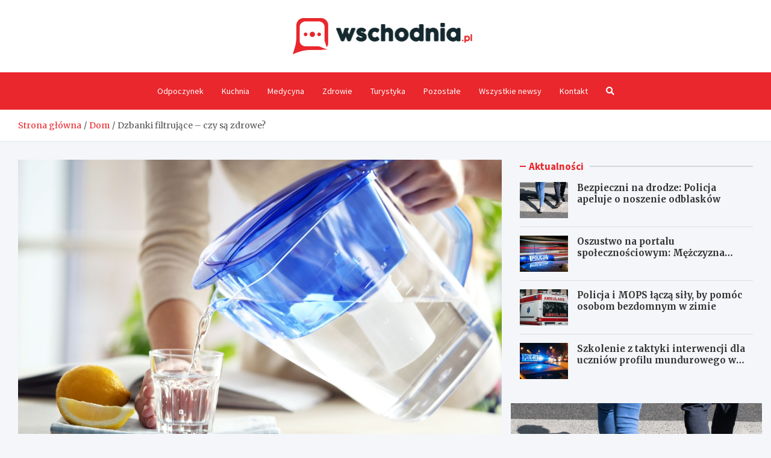

--- FILE ---
content_type: text/html; charset=UTF-8
request_url: https://wschodnia.pl/dzbanki-filtrujace-czy-sa-zdrowe/
body_size: 14752
content:
<!doctype html>
<html lang="pl-PL">
<head>
	<meta charset="UTF-8">
	<meta name="viewport" content="width=device-width, initial-scale=1, shrink-to-fit=no">
	<link rel="profile" href="https://gmpg.org/xfn/11">

	<meta name='robots' content='index, follow, max-image-preview:large, max-snippet:-1, max-video-preview:-1' />

	<!-- This site is optimized with the Yoast SEO plugin v26.8 - https://yoast.com/product/yoast-seo-wordpress/ -->
	<title>Dzbanki filtrujące – czy są zdrowe? - Wschodnia.pl</title>
	<link rel="canonical" href="https://wschodnia.pl/dzbanki-filtrujace-czy-sa-zdrowe/" />
	<meta property="og:locale" content="pl_PL" />
	<meta property="og:type" content="article" />
	<meta property="og:title" content="Dzbanki filtrujące – czy są zdrowe? - Wschodnia.pl" />
	<meta property="og:description" content="Dzbanki filtrujące to bardzo ekologiczne rozwiązanie, które z roku na rok staje się coraz popularniejsze. Picie wody to najzdrowszy oraz najważniejszy sposób na zapewnienie&hellip;" />
	<meta property="og:url" content="https://wschodnia.pl/dzbanki-filtrujace-czy-sa-zdrowe/" />
	<meta property="og:site_name" content="Wschodnia.pl" />
	<meta property="article:published_time" content="2022-03-08T14:52:04+00:00" />
	<meta property="article:modified_time" content="2025-11-30T15:37:20+00:00" />
	<meta property="og:image" content="https://wschodnia.pl/wp-content/uploads/2022/03/adobestock_109078940.jpg" />
	<meta property="og:image:width" content="1200" />
	<meta property="og:image:height" content="800" />
	<meta property="og:image:type" content="image/jpeg" />
	<meta name="author" content="Anna Laskowska" />
	<meta name="twitter:card" content="summary_large_image" />
	<meta name="twitter:label1" content="Napisane przez" />
	<meta name="twitter:data1" content="Anna Laskowska" />
	<meta name="twitter:label2" content="Szacowany czas czytania" />
	<meta name="twitter:data2" content="3 minuty" />
	<script type="application/ld+json" class="yoast-schema-graph">{"@context":"https://schema.org","@graph":[{"@type":"Article","@id":"https://wschodnia.pl/dzbanki-filtrujace-czy-sa-zdrowe/#article","isPartOf":{"@id":"https://wschodnia.pl/dzbanki-filtrujace-czy-sa-zdrowe/"},"author":{"name":"Anna Laskowska","@id":"https://wschodnia.pl/#/schema/person/ed1205692616db72d09a448d25275c9e"},"headline":"Dzbanki filtrujące – czy są zdrowe?","datePublished":"2022-03-08T14:52:04+00:00","dateModified":"2025-11-30T15:37:20+00:00","mainEntityOfPage":{"@id":"https://wschodnia.pl/dzbanki-filtrujace-czy-sa-zdrowe/"},"wordCount":521,"publisher":{"@id":"https://wschodnia.pl/#organization"},"image":{"@id":"https://wschodnia.pl/dzbanki-filtrujace-czy-sa-zdrowe/#primaryimage"},"thumbnailUrl":"https://wschodnia.pl/wp-content/uploads/2022/03/adobestock_109078940.jpg","articleSection":["Dom"],"inLanguage":"pl-PL"},{"@type":"WebPage","@id":"https://wschodnia.pl/dzbanki-filtrujace-czy-sa-zdrowe/","url":"https://wschodnia.pl/dzbanki-filtrujace-czy-sa-zdrowe/","name":"Dzbanki filtrujące – czy są zdrowe? - Wschodnia.pl","isPartOf":{"@id":"https://wschodnia.pl/#website"},"primaryImageOfPage":{"@id":"https://wschodnia.pl/dzbanki-filtrujace-czy-sa-zdrowe/#primaryimage"},"image":{"@id":"https://wschodnia.pl/dzbanki-filtrujace-czy-sa-zdrowe/#primaryimage"},"thumbnailUrl":"https://wschodnia.pl/wp-content/uploads/2022/03/adobestock_109078940.jpg","datePublished":"2022-03-08T14:52:04+00:00","dateModified":"2025-11-30T15:37:20+00:00","breadcrumb":{"@id":"https://wschodnia.pl/dzbanki-filtrujace-czy-sa-zdrowe/#breadcrumb"},"inLanguage":"pl-PL","potentialAction":[{"@type":"ReadAction","target":["https://wschodnia.pl/dzbanki-filtrujace-czy-sa-zdrowe/"]}]},{"@type":"ImageObject","inLanguage":"pl-PL","@id":"https://wschodnia.pl/dzbanki-filtrujace-czy-sa-zdrowe/#primaryimage","url":"https://wschodnia.pl/wp-content/uploads/2022/03/adobestock_109078940.jpg","contentUrl":"https://wschodnia.pl/wp-content/uploads/2022/03/adobestock_109078940.jpg","width":1200,"height":800},{"@type":"BreadcrumbList","@id":"https://wschodnia.pl/dzbanki-filtrujace-czy-sa-zdrowe/#breadcrumb","itemListElement":[{"@type":"ListItem","position":1,"name":"Home","item":"https://wschodnia.pl/"},{"@type":"ListItem","position":2,"name":"Dzbanki filtrujące – czy są zdrowe?"}]},{"@type":"WebSite","@id":"https://wschodnia.pl/#website","url":"https://wschodnia.pl/","name":"Wschodnia.pl","description":"","publisher":{"@id":"https://wschodnia.pl/#organization"},"potentialAction":[{"@type":"SearchAction","target":{"@type":"EntryPoint","urlTemplate":"https://wschodnia.pl/?s={search_term_string}"},"query-input":{"@type":"PropertyValueSpecification","valueRequired":true,"valueName":"search_term_string"}}],"inLanguage":"pl-PL"},{"@type":"Organization","@id":"https://wschodnia.pl/#organization","name":"Wschodnia.pl","url":"https://wschodnia.pl/","logo":{"@type":"ImageObject","inLanguage":"pl-PL","@id":"https://wschodnia.pl/#/schema/logo/image/","url":"https://wschodnia.pl/wp-content/uploads/2022/02/logo_08.png","contentUrl":"https://wschodnia.pl/wp-content/uploads/2022/02/logo_08.png","width":597,"height":120,"caption":"Wschodnia.pl"},"image":{"@id":"https://wschodnia.pl/#/schema/logo/image/"}},{"@type":"Person","@id":"https://wschodnia.pl/#/schema/person/ed1205692616db72d09a448d25275c9e","name":"Anna Laskowska","image":{"@type":"ImageObject","inLanguage":"pl-PL","@id":"https://wschodnia.pl/#/schema/person/image/","url":"https://secure.gravatar.com/avatar/c7b5b193ae9e48d3a06ccdeac9bddf2d9715f2605a4b041f209fe726c18fe240?s=96&d=mm&r=g","contentUrl":"https://secure.gravatar.com/avatar/c7b5b193ae9e48d3a06ccdeac9bddf2d9715f2605a4b041f209fe726c18fe240?s=96&d=mm&r=g","caption":"Anna Laskowska"},"url":"https://wschodnia.pl/author/admin/"}]}</script>
	<!-- / Yoast SEO plugin. -->


<link rel='dns-prefetch' href='//fonts.googleapis.com' />
<link rel="alternate" type="application/rss+xml" title="Wschodnia.pl &raquo; Kanał z wpisami" href="https://wschodnia.pl/feed/" />
<link rel="alternate" type="application/rss+xml" title="Wschodnia.pl &raquo; Kanał z komentarzami" href="https://wschodnia.pl/comments/feed/" />
<link rel="alternate" title="oEmbed (JSON)" type="application/json+oembed" href="https://wschodnia.pl/wp-json/oembed/1.0/embed?url=https%3A%2F%2Fwschodnia.pl%2Fdzbanki-filtrujace-czy-sa-zdrowe%2F" />
<link rel="alternate" title="oEmbed (XML)" type="text/xml+oembed" href="https://wschodnia.pl/wp-json/oembed/1.0/embed?url=https%3A%2F%2Fwschodnia.pl%2Fdzbanki-filtrujace-czy-sa-zdrowe%2F&#038;format=xml" />
<style id='wp-img-auto-sizes-contain-inline-css' type='text/css'>
img:is([sizes=auto i],[sizes^="auto," i]){contain-intrinsic-size:3000px 1500px}
/*# sourceURL=wp-img-auto-sizes-contain-inline-css */
</style>
<style id='wp-emoji-styles-inline-css' type='text/css'>

	img.wp-smiley, img.emoji {
		display: inline !important;
		border: none !important;
		box-shadow: none !important;
		height: 1em !important;
		width: 1em !important;
		margin: 0 0.07em !important;
		vertical-align: -0.1em !important;
		background: none !important;
		padding: 0 !important;
	}
/*# sourceURL=wp-emoji-styles-inline-css */
</style>
<style id='wp-block-library-inline-css' type='text/css'>
:root{--wp-block-synced-color:#7a00df;--wp-block-synced-color--rgb:122,0,223;--wp-bound-block-color:var(--wp-block-synced-color);--wp-editor-canvas-background:#ddd;--wp-admin-theme-color:#007cba;--wp-admin-theme-color--rgb:0,124,186;--wp-admin-theme-color-darker-10:#006ba1;--wp-admin-theme-color-darker-10--rgb:0,107,160.5;--wp-admin-theme-color-darker-20:#005a87;--wp-admin-theme-color-darker-20--rgb:0,90,135;--wp-admin-border-width-focus:2px}@media (min-resolution:192dpi){:root{--wp-admin-border-width-focus:1.5px}}.wp-element-button{cursor:pointer}:root .has-very-light-gray-background-color{background-color:#eee}:root .has-very-dark-gray-background-color{background-color:#313131}:root .has-very-light-gray-color{color:#eee}:root .has-very-dark-gray-color{color:#313131}:root .has-vivid-green-cyan-to-vivid-cyan-blue-gradient-background{background:linear-gradient(135deg,#00d084,#0693e3)}:root .has-purple-crush-gradient-background{background:linear-gradient(135deg,#34e2e4,#4721fb 50%,#ab1dfe)}:root .has-hazy-dawn-gradient-background{background:linear-gradient(135deg,#faaca8,#dad0ec)}:root .has-subdued-olive-gradient-background{background:linear-gradient(135deg,#fafae1,#67a671)}:root .has-atomic-cream-gradient-background{background:linear-gradient(135deg,#fdd79a,#004a59)}:root .has-nightshade-gradient-background{background:linear-gradient(135deg,#330968,#31cdcf)}:root .has-midnight-gradient-background{background:linear-gradient(135deg,#020381,#2874fc)}:root{--wp--preset--font-size--normal:16px;--wp--preset--font-size--huge:42px}.has-regular-font-size{font-size:1em}.has-larger-font-size{font-size:2.625em}.has-normal-font-size{font-size:var(--wp--preset--font-size--normal)}.has-huge-font-size{font-size:var(--wp--preset--font-size--huge)}.has-text-align-center{text-align:center}.has-text-align-left{text-align:left}.has-text-align-right{text-align:right}.has-fit-text{white-space:nowrap!important}#end-resizable-editor-section{display:none}.aligncenter{clear:both}.items-justified-left{justify-content:flex-start}.items-justified-center{justify-content:center}.items-justified-right{justify-content:flex-end}.items-justified-space-between{justify-content:space-between}.screen-reader-text{border:0;clip-path:inset(50%);height:1px;margin:-1px;overflow:hidden;padding:0;position:absolute;width:1px;word-wrap:normal!important}.screen-reader-text:focus{background-color:#ddd;clip-path:none;color:#444;display:block;font-size:1em;height:auto;left:5px;line-height:normal;padding:15px 23px 14px;text-decoration:none;top:5px;width:auto;z-index:100000}html :where(.has-border-color){border-style:solid}html :where([style*=border-top-color]){border-top-style:solid}html :where([style*=border-right-color]){border-right-style:solid}html :where([style*=border-bottom-color]){border-bottom-style:solid}html :where([style*=border-left-color]){border-left-style:solid}html :where([style*=border-width]){border-style:solid}html :where([style*=border-top-width]){border-top-style:solid}html :where([style*=border-right-width]){border-right-style:solid}html :where([style*=border-bottom-width]){border-bottom-style:solid}html :where([style*=border-left-width]){border-left-style:solid}html :where(img[class*=wp-image-]){height:auto;max-width:100%}:where(figure){margin:0 0 1em}html :where(.is-position-sticky){--wp-admin--admin-bar--position-offset:var(--wp-admin--admin-bar--height,0px)}@media screen and (max-width:600px){html :where(.is-position-sticky){--wp-admin--admin-bar--position-offset:0px}}

/*# sourceURL=wp-block-library-inline-css */
</style><style id='global-styles-inline-css' type='text/css'>
:root{--wp--preset--aspect-ratio--square: 1;--wp--preset--aspect-ratio--4-3: 4/3;--wp--preset--aspect-ratio--3-4: 3/4;--wp--preset--aspect-ratio--3-2: 3/2;--wp--preset--aspect-ratio--2-3: 2/3;--wp--preset--aspect-ratio--16-9: 16/9;--wp--preset--aspect-ratio--9-16: 9/16;--wp--preset--color--black: #000000;--wp--preset--color--cyan-bluish-gray: #abb8c3;--wp--preset--color--white: #ffffff;--wp--preset--color--pale-pink: #f78da7;--wp--preset--color--vivid-red: #cf2e2e;--wp--preset--color--luminous-vivid-orange: #ff6900;--wp--preset--color--luminous-vivid-amber: #fcb900;--wp--preset--color--light-green-cyan: #7bdcb5;--wp--preset--color--vivid-green-cyan: #00d084;--wp--preset--color--pale-cyan-blue: #8ed1fc;--wp--preset--color--vivid-cyan-blue: #0693e3;--wp--preset--color--vivid-purple: #9b51e0;--wp--preset--gradient--vivid-cyan-blue-to-vivid-purple: linear-gradient(135deg,rgb(6,147,227) 0%,rgb(155,81,224) 100%);--wp--preset--gradient--light-green-cyan-to-vivid-green-cyan: linear-gradient(135deg,rgb(122,220,180) 0%,rgb(0,208,130) 100%);--wp--preset--gradient--luminous-vivid-amber-to-luminous-vivid-orange: linear-gradient(135deg,rgb(252,185,0) 0%,rgb(255,105,0) 100%);--wp--preset--gradient--luminous-vivid-orange-to-vivid-red: linear-gradient(135deg,rgb(255,105,0) 0%,rgb(207,46,46) 100%);--wp--preset--gradient--very-light-gray-to-cyan-bluish-gray: linear-gradient(135deg,rgb(238,238,238) 0%,rgb(169,184,195) 100%);--wp--preset--gradient--cool-to-warm-spectrum: linear-gradient(135deg,rgb(74,234,220) 0%,rgb(151,120,209) 20%,rgb(207,42,186) 40%,rgb(238,44,130) 60%,rgb(251,105,98) 80%,rgb(254,248,76) 100%);--wp--preset--gradient--blush-light-purple: linear-gradient(135deg,rgb(255,206,236) 0%,rgb(152,150,240) 100%);--wp--preset--gradient--blush-bordeaux: linear-gradient(135deg,rgb(254,205,165) 0%,rgb(254,45,45) 50%,rgb(107,0,62) 100%);--wp--preset--gradient--luminous-dusk: linear-gradient(135deg,rgb(255,203,112) 0%,rgb(199,81,192) 50%,rgb(65,88,208) 100%);--wp--preset--gradient--pale-ocean: linear-gradient(135deg,rgb(255,245,203) 0%,rgb(182,227,212) 50%,rgb(51,167,181) 100%);--wp--preset--gradient--electric-grass: linear-gradient(135deg,rgb(202,248,128) 0%,rgb(113,206,126) 100%);--wp--preset--gradient--midnight: linear-gradient(135deg,rgb(2,3,129) 0%,rgb(40,116,252) 100%);--wp--preset--font-size--small: 13px;--wp--preset--font-size--medium: 20px;--wp--preset--font-size--large: 36px;--wp--preset--font-size--x-large: 42px;--wp--preset--spacing--20: 0.44rem;--wp--preset--spacing--30: 0.67rem;--wp--preset--spacing--40: 1rem;--wp--preset--spacing--50: 1.5rem;--wp--preset--spacing--60: 2.25rem;--wp--preset--spacing--70: 3.38rem;--wp--preset--spacing--80: 5.06rem;--wp--preset--shadow--natural: 6px 6px 9px rgba(0, 0, 0, 0.2);--wp--preset--shadow--deep: 12px 12px 50px rgba(0, 0, 0, 0.4);--wp--preset--shadow--sharp: 6px 6px 0px rgba(0, 0, 0, 0.2);--wp--preset--shadow--outlined: 6px 6px 0px -3px rgb(255, 255, 255), 6px 6px rgb(0, 0, 0);--wp--preset--shadow--crisp: 6px 6px 0px rgb(0, 0, 0);}:where(.is-layout-flex){gap: 0.5em;}:where(.is-layout-grid){gap: 0.5em;}body .is-layout-flex{display: flex;}.is-layout-flex{flex-wrap: wrap;align-items: center;}.is-layout-flex > :is(*, div){margin: 0;}body .is-layout-grid{display: grid;}.is-layout-grid > :is(*, div){margin: 0;}:where(.wp-block-columns.is-layout-flex){gap: 2em;}:where(.wp-block-columns.is-layout-grid){gap: 2em;}:where(.wp-block-post-template.is-layout-flex){gap: 1.25em;}:where(.wp-block-post-template.is-layout-grid){gap: 1.25em;}.has-black-color{color: var(--wp--preset--color--black) !important;}.has-cyan-bluish-gray-color{color: var(--wp--preset--color--cyan-bluish-gray) !important;}.has-white-color{color: var(--wp--preset--color--white) !important;}.has-pale-pink-color{color: var(--wp--preset--color--pale-pink) !important;}.has-vivid-red-color{color: var(--wp--preset--color--vivid-red) !important;}.has-luminous-vivid-orange-color{color: var(--wp--preset--color--luminous-vivid-orange) !important;}.has-luminous-vivid-amber-color{color: var(--wp--preset--color--luminous-vivid-amber) !important;}.has-light-green-cyan-color{color: var(--wp--preset--color--light-green-cyan) !important;}.has-vivid-green-cyan-color{color: var(--wp--preset--color--vivid-green-cyan) !important;}.has-pale-cyan-blue-color{color: var(--wp--preset--color--pale-cyan-blue) !important;}.has-vivid-cyan-blue-color{color: var(--wp--preset--color--vivid-cyan-blue) !important;}.has-vivid-purple-color{color: var(--wp--preset--color--vivid-purple) !important;}.has-black-background-color{background-color: var(--wp--preset--color--black) !important;}.has-cyan-bluish-gray-background-color{background-color: var(--wp--preset--color--cyan-bluish-gray) !important;}.has-white-background-color{background-color: var(--wp--preset--color--white) !important;}.has-pale-pink-background-color{background-color: var(--wp--preset--color--pale-pink) !important;}.has-vivid-red-background-color{background-color: var(--wp--preset--color--vivid-red) !important;}.has-luminous-vivid-orange-background-color{background-color: var(--wp--preset--color--luminous-vivid-orange) !important;}.has-luminous-vivid-amber-background-color{background-color: var(--wp--preset--color--luminous-vivid-amber) !important;}.has-light-green-cyan-background-color{background-color: var(--wp--preset--color--light-green-cyan) !important;}.has-vivid-green-cyan-background-color{background-color: var(--wp--preset--color--vivid-green-cyan) !important;}.has-pale-cyan-blue-background-color{background-color: var(--wp--preset--color--pale-cyan-blue) !important;}.has-vivid-cyan-blue-background-color{background-color: var(--wp--preset--color--vivid-cyan-blue) !important;}.has-vivid-purple-background-color{background-color: var(--wp--preset--color--vivid-purple) !important;}.has-black-border-color{border-color: var(--wp--preset--color--black) !important;}.has-cyan-bluish-gray-border-color{border-color: var(--wp--preset--color--cyan-bluish-gray) !important;}.has-white-border-color{border-color: var(--wp--preset--color--white) !important;}.has-pale-pink-border-color{border-color: var(--wp--preset--color--pale-pink) !important;}.has-vivid-red-border-color{border-color: var(--wp--preset--color--vivid-red) !important;}.has-luminous-vivid-orange-border-color{border-color: var(--wp--preset--color--luminous-vivid-orange) !important;}.has-luminous-vivid-amber-border-color{border-color: var(--wp--preset--color--luminous-vivid-amber) !important;}.has-light-green-cyan-border-color{border-color: var(--wp--preset--color--light-green-cyan) !important;}.has-vivid-green-cyan-border-color{border-color: var(--wp--preset--color--vivid-green-cyan) !important;}.has-pale-cyan-blue-border-color{border-color: var(--wp--preset--color--pale-cyan-blue) !important;}.has-vivid-cyan-blue-border-color{border-color: var(--wp--preset--color--vivid-cyan-blue) !important;}.has-vivid-purple-border-color{border-color: var(--wp--preset--color--vivid-purple) !important;}.has-vivid-cyan-blue-to-vivid-purple-gradient-background{background: var(--wp--preset--gradient--vivid-cyan-blue-to-vivid-purple) !important;}.has-light-green-cyan-to-vivid-green-cyan-gradient-background{background: var(--wp--preset--gradient--light-green-cyan-to-vivid-green-cyan) !important;}.has-luminous-vivid-amber-to-luminous-vivid-orange-gradient-background{background: var(--wp--preset--gradient--luminous-vivid-amber-to-luminous-vivid-orange) !important;}.has-luminous-vivid-orange-to-vivid-red-gradient-background{background: var(--wp--preset--gradient--luminous-vivid-orange-to-vivid-red) !important;}.has-very-light-gray-to-cyan-bluish-gray-gradient-background{background: var(--wp--preset--gradient--very-light-gray-to-cyan-bluish-gray) !important;}.has-cool-to-warm-spectrum-gradient-background{background: var(--wp--preset--gradient--cool-to-warm-spectrum) !important;}.has-blush-light-purple-gradient-background{background: var(--wp--preset--gradient--blush-light-purple) !important;}.has-blush-bordeaux-gradient-background{background: var(--wp--preset--gradient--blush-bordeaux) !important;}.has-luminous-dusk-gradient-background{background: var(--wp--preset--gradient--luminous-dusk) !important;}.has-pale-ocean-gradient-background{background: var(--wp--preset--gradient--pale-ocean) !important;}.has-electric-grass-gradient-background{background: var(--wp--preset--gradient--electric-grass) !important;}.has-midnight-gradient-background{background: var(--wp--preset--gradient--midnight) !important;}.has-small-font-size{font-size: var(--wp--preset--font-size--small) !important;}.has-medium-font-size{font-size: var(--wp--preset--font-size--medium) !important;}.has-large-font-size{font-size: var(--wp--preset--font-size--large) !important;}.has-x-large-font-size{font-size: var(--wp--preset--font-size--x-large) !important;}
/*# sourceURL=global-styles-inline-css */
</style>

<style id='classic-theme-styles-inline-css' type='text/css'>
/*! This file is auto-generated */
.wp-block-button__link{color:#fff;background-color:#32373c;border-radius:9999px;box-shadow:none;text-decoration:none;padding:calc(.667em + 2px) calc(1.333em + 2px);font-size:1.125em}.wp-block-file__button{background:#32373c;color:#fff;text-decoration:none}
/*# sourceURL=/wp-includes/css/classic-themes.min.css */
</style>
<link rel='stylesheet' id='bootstrap-style-css' href='https://wschodnia.pl/wp-content/themes/meta-news-pro/assets/library/bootstrap/css/bootstrap.min.css?ver=4.0.0' type='text/css' media='all' />
<link rel='stylesheet' id='font-awesome-style-css' href='https://wschodnia.pl/wp-content/themes/meta-news-pro/assets/library/font-awesome/css/all.min.css?ver=6.9' type='text/css' media='all' />
<link rel='stylesheet' id='meta-news-google-fonts-css' href='//fonts.googleapis.com/css?family=Merriweather%3A300%2C300i%2C400%2C400i%2C500%2C500i%2C700%2C700i%7CSource+Sans+Pro%3A300%2C300i%2C400%2C400i%2C500%2C500i%2C700%2C700i&#038;ver=6.9' type='text/css' media='all' />
<link rel='stylesheet' id='owl-carousel-css' href='https://wschodnia.pl/wp-content/themes/meta-news-pro/assets/library/owl-carousel/owl.carousel.min.css?ver=2.3.4' type='text/css' media='all' />
<link rel='stylesheet' id='meta-news-style-css' href='https://wschodnia.pl/wp-content/themes/meta-news-pro/style.css?ver=6.9' type='text/css' media='all' />
<script type="text/javascript" src="https://wschodnia.pl/wp-includes/js/jquery/jquery.min.js?ver=3.7.1" id="jquery-core-js"></script>
<script type="text/javascript" src="https://wschodnia.pl/wp-includes/js/jquery/jquery-migrate.min.js?ver=3.4.1" id="jquery-migrate-js"></script>
<link rel="https://api.w.org/" href="https://wschodnia.pl/wp-json/" /><link rel="alternate" title="JSON" type="application/json" href="https://wschodnia.pl/wp-json/wp/v2/posts/14955" /><link rel="EditURI" type="application/rsd+xml" title="RSD" href="https://wschodnia.pl/xmlrpc.php?rsd" />
<meta name="generator" content="WordPress 6.9" />
<link rel='shortlink' href='https://wschodnia.pl/?p=14955' />

	<style type="text/css">
				@media (min-width: 768px) {
				}
		/* Color Scheme > links */
			::selection {
				background-color: #e9272c;
				color: #fff;
			}
			::-moz-selection {
				background-color: #e9272c;
				color: #fff;
			}
			a,
			a:hover,
			.entry-title a:hover,
			.entry-title a:focus,
			.entry-meta a:hover,
			.entry-meta a:focus,
			.entry-meta .tag-links a,
			.navigation.post-navigation .nav-links a:hover,
			.comment-metadata a.comment-edit-link,
			.widget ul li a:hover,
			.widget_tag_cloud a:hover,
			.widget_archive li a[aria-current="page"],
			.widget_categories .current-cat a,
			.widget_nav_menu ul li.current_page_item > a,
			.widget_nav_menu ul li.current_page_ancestor > a,
			.widget_nav_menu ul li.current-menu-item > a,
			.widget_nav_menu ul li.current-menu-ancestor > a,
			.widget_pages ul li.current_page_item > a,
			.widget_pages ul li.current_page_ancestor > a,
			.woocommerce.widget_product_categories ul.product-categories .current-cat-parent > a,
			.woocommerce.widget_product_categories ul.product-categories .current-cat > a,
			.woocommerce .star-rating,
			.woocommerce .star-rating:before,
			.woocommerce-MyAccount-navigation ul li:hover a,
			.woocommerce-MyAccount-navigation ul li.is-active a,
			.top-stories-bar .entry-title a:hover,
			.top-stories-bar .entry-title a:focus {
				color: #e9272c;
			}
		/* Color Scheme > Navigation */
			.navbar {
				background-color: #e9272c;
			}
			.main-navigation li ul li:hover > a,
			.main-navigation li ul li:focus > a,
			.main-navigation li ul li:focus-within > a,
			.main-navigation li ul li.current-menu-item > a,
			.main-navigation li ul li.current-menu-ancestor > a,
			.main-navigation li ul li.current_page_item > a,
			.main-navigation li ul li.current_page_ancestor > a {
				color: #e9272c;
			}
			@media (max-width: 991px) {
				.main-navigation li:hover > a,
				.main-navigation li:focus > a,
				.main-navigation li:focus-within > a,
				.main-navigation li.current_page_item > a,
				.main-navigation li.current_page_ancestor > a,
				.main-navigation li.current-menu-item > a,
				.main-navigation li.current-menu-ancestor > a,
				.main-navigation li ul li:hover > a,
				.main-navigation li ul li:focus > a,
				.main-navigation li ul li:focus-within > a,
				.main-navigation li ul li.current-menu-item > a,
				.main-navigation li ul li.current-menu-ancestor > a,
				.main-navigation li ul li.current_page_item > a,
				.main-navigation li ul li.current_page_ancestor > a {
					color: #e9272c;
				}
			}
		/* Color Scheme > Buttons */
			.btn-theme,
			.btn-outline-theme:hover,
			input[type="reset"],
			input[type="button"],
			input[type="submit"],
			button,
			.back-to-top a,
			.navigation.pagination .page-numbers.current,
			.navigation.pagination a.page-numbers:hover,
			.page-links .post-page-numbers.current,
			.page-links a.post-page-numbers:hover,
			.woocommerce #respond input#submit,
			.woocommerce a.button,
			.woocommerce button.button,
			.woocommerce input.button,
			.woocommerce #respond input#submit.alt,
			.woocommerce a.button.alt,
			.woocommerce button.button.alt,
			.woocommerce input.button.alt,
			.woocommerce #respond input#submit.disabled,
			.woocommerce #respond input#submit:disabled,
			.woocommerce #respond input#submit:disabled[disabled],
			.woocommerce a.button.disabled,
			.woocommerce a.button:disabled,
			.woocommerce a.button:disabled[disabled],
			.woocommerce button.button.disabled,
			.woocommerce button.button:disabled,
			.woocommerce button.button:disabled[disabled],
			.woocommerce input.button.disabled,
			.woocommerce input.button:disabled,
			.woocommerce input.button:disabled[disabled],
			.woocommerce #respond input#submit.disabled:hover,
			.woocommerce #respond input#submit:disabled:hover,
			.woocommerce #respond input#submit:disabled[disabled]:hover,
			.woocommerce a.button.disabled:hover,
			.woocommerce a.button:disabled:hover,
			.woocommerce a.button:disabled[disabled]:hover,
			.woocommerce button.button.disabled:hover,
			.woocommerce button.button:disabled:hover,
			.woocommerce button.button:disabled[disabled]:hover,
			.woocommerce input.button.disabled:hover,
			.woocommerce input.button:disabled:hover,
			.woocommerce input.button:disabled[disabled]:hover,
			.woocommerce span.onsale,
			.woocommerce .widget_price_filter .ui-slider .ui-slider-range,
			.woocommerce .widget_price_filter .ui-slider .ui-slider-handle,
			.woocommerce nav.woocommerce-pagination ul li .page-numbers:hover,
			.woocommerce nav.woocommerce-pagination ul li .page-numbers:focus,
			.woocommerce nav.woocommerce-pagination ul li .page-numbers.current,
			.wp-block-search .wp-block-search__button {
				background-color: #e9272c;
			}
			.btn-outline-theme {
				border-color: #e9272c;
			}
			.btn-outline-theme {
				color: #e9272c;
			}
		/* Color Scheme > Elements */
			.theme-color,
			.format-quote blockquote:before,
			.hentry.sticky .entry-header:before,
			.format-audio .post-content:after,
			.format-image .post-content:after,
			.format-video .post-content:after,
			.format-audio .entry-header:after,
			.format-image .entry-header:after,
			.format-video .entry-header:after {
				color: #e9272c;
			}
			.theme-bg-color,
			#search-modal.modal .search-form:after,
			.title-style-8 .widget-title span,
			.title-style-8 .stories-title span,
			.title-style-8 .meta-news-widget-recent-posts .nav-link.widget-title:hover,
			.title-style-8 .meta-news-widget-recent-posts .nav-link.widget-title:hover span,
			.title-style-8 .meta-news-widget-recent-posts .nav-link.widget-title.active,
			.title-style-8 .meta-news-widget-recent-posts .nav-link.widget-title.active span {
				background-color: #e9272c;
			}
			.title-style-4 .widget-title:before,
			.title-style-4 .stories-title:before,
			.title-style-6 .widget-title,
			.title-style-6 .stories-title,
			.title-style-8 .widget-title,
			.title-style-8 .stories-title,
			.title-style-4 .meta-news-widget-recent-posts .nav-link.widget-title:hover span,
			.title-style-4 .meta-news-widget-recent-posts .nav-link.widget-title.active span,
			.title-style-6 .meta-news-widget-recent-posts .nav-link.widget-title:hover span,
			.title-style-6 .meta-news-widget-recent-posts .nav-link.widget-title.active span,
			.title-style-8 .meta-news-widget-recent-posts .nav-link.widget-title:hover,
			.title-style-8 .meta-news-widget-recent-posts .nav-link.widget-title:hover span,
			.title-style-8 .meta-news-widget-recent-posts .nav-link.widget-title.active,
			.title-style-8 .meta-news-widget-recent-posts .nav-link.widget-title.active span {
				border-color: #e9272c;
			}
		/* Color Scheme > Footer Info Bar */
		.site-info {
			background-color: #e9272c;
		}
		/* Elements Color > Theme Secondary Color */
			.btn-read-more,
			.btn-read-more:hover,
			.site-footer .widget-area .btn-read-more,
			.site-footer .widget-area .btn-read-more:hover {
				color: #e9272c;
			}
			.btn-read-more .read-more-icon svg {
				fill: #e9272c;
			}
			.stories-title:before,
			.widget-title:before,
			.title-style-7 .widget-title,
			.title-style-7 .stories-title,
			.title-style-9 .widget-title span,
			.title-style-9 .stories-title span,
			.meta-news-widget-recent-posts .nav-link:hover span,
			.meta-news-widget-recent-posts .nav-link.active span,
			.title-style-5 .meta-news-widget-recent-posts .nav-link.widget-title:hover span,
			.title-style-5 .meta-news-widget-recent-posts .nav-link.widget-title.active span,
			.title-style-7 .meta-news-widget-recent-posts .nav-link.widget-title:hover span,
			.title-style-7 .meta-news-widget-recent-posts .nav-link.widget-title.active span,
			.title-style-9 .meta-news-widget-recent-posts .nav-link.widget-title:hover span,
			.title-style-9 .meta-news-widget-recent-posts .nav-link.widget-title.active span,
			.hot-news-bar .entry-header,
			.hot-news-bar.hot-news-center .entry-title,
			.featured-banner .featured-slider .post-block .entry-header {
				border-color: #e9272c;
			}
		/* Elements Color > Top Stories Label */
			.top-stories-bar .top-stories-label,
			.top-stories-bar.label-fluid .top-stories-label-wrap:before,
			.top-stories-label.top-stories-label-3:after,
			.top-stories-label.top-stories-label-6:after,
			.top-stories-label.top-stories-label-6:before {
				background-color: #e9272c;
			}
			.top-stories-label.top-stories-label-4:after,
			.top-stories-label.top-stories-label-5:after {
				border-color: transparent transparent transparent #e9272c;
			}
			body.rtl .top-stories-label.top-stories-label-4:after,
			body.rtl .top-stories-label.top-stories-label-5:after {
				border-color: transparent #e9272c transparent transparent ;
			}
		/* Category Color > Biznes */
				.entry-meta.category-meta .cat-links a.cat-links-85,
				.entry-meta.category-meta .cat-links a.cat-links-85:hover,
				.site-footer .widget-area .entry-meta.category-meta .cat-links a.cat-links-85,
				.site-footer .widget-area .entry-meta.category-meta .cat-links a.cat-links-85:hover {
					color: #e9272c;
				}
				.post-block .entry-meta.category-meta .cat-links a.cat-links-85,
				.site-footer .widget-area .post-block .entry-meta.category-meta .cat-links a.cat-links-85,
				.post-block .entry-meta.category-meta .cat-links a.cat-links-85:hover,
				.site-footer .widget-area .post-block .entry-meta.category-meta .cat-links a.cat-links-85:hover {
					background-color: #e9272c;
					color: #fff;
				}
				.post-block .entry-meta.category-meta .cat-links a.cat-links-85:hover,
				.site-footer .widget-area .post-block .entry-meta.category-meta .cat-links a.cat-links-85:hover {
					color: rgba(255, 255, 255, 0.85);
				}
			/* Category Color > Dieta */
				.entry-meta.category-meta .cat-links a.cat-links-86,
				.entry-meta.category-meta .cat-links a.cat-links-86:hover,
				.site-footer .widget-area .entry-meta.category-meta .cat-links a.cat-links-86,
				.site-footer .widget-area .entry-meta.category-meta .cat-links a.cat-links-86:hover {
					color: #e9272c;
				}
				.post-block .entry-meta.category-meta .cat-links a.cat-links-86,
				.site-footer .widget-area .post-block .entry-meta.category-meta .cat-links a.cat-links-86,
				.post-block .entry-meta.category-meta .cat-links a.cat-links-86:hover,
				.site-footer .widget-area .post-block .entry-meta.category-meta .cat-links a.cat-links-86:hover {
					background-color: #e9272c;
					color: #fff;
				}
				.post-block .entry-meta.category-meta .cat-links a.cat-links-86:hover,
				.site-footer .widget-area .post-block .entry-meta.category-meta .cat-links a.cat-links-86:hover {
					color: rgba(255, 255, 255, 0.85);
				}
			/* Category Color > Dom */
				.entry-meta.category-meta .cat-links a.cat-links-81,
				.entry-meta.category-meta .cat-links a.cat-links-81:hover,
				.site-footer .widget-area .entry-meta.category-meta .cat-links a.cat-links-81,
				.site-footer .widget-area .entry-meta.category-meta .cat-links a.cat-links-81:hover {
					color: #e9272c;
				}
				.post-block .entry-meta.category-meta .cat-links a.cat-links-81,
				.site-footer .widget-area .post-block .entry-meta.category-meta .cat-links a.cat-links-81,
				.post-block .entry-meta.category-meta .cat-links a.cat-links-81:hover,
				.site-footer .widget-area .post-block .entry-meta.category-meta .cat-links a.cat-links-81:hover {
					background-color: #e9272c;
					color: #fff;
				}
				.post-block .entry-meta.category-meta .cat-links a.cat-links-81:hover,
				.site-footer .widget-area .post-block .entry-meta.category-meta .cat-links a.cat-links-81:hover {
					color: rgba(255, 255, 255, 0.85);
				}
			/* Category Color > Kuchnia */
				.entry-meta.category-meta .cat-links a.cat-links-77,
				.entry-meta.category-meta .cat-links a.cat-links-77:hover,
				.site-footer .widget-area .entry-meta.category-meta .cat-links a.cat-links-77,
				.site-footer .widget-area .entry-meta.category-meta .cat-links a.cat-links-77:hover {
					color: #e9272c;
				}
				.post-block .entry-meta.category-meta .cat-links a.cat-links-77,
				.site-footer .widget-area .post-block .entry-meta.category-meta .cat-links a.cat-links-77,
				.post-block .entry-meta.category-meta .cat-links a.cat-links-77:hover,
				.site-footer .widget-area .post-block .entry-meta.category-meta .cat-links a.cat-links-77:hover {
					background-color: #e9272c;
					color: #fff;
				}
				.post-block .entry-meta.category-meta .cat-links a.cat-links-77:hover,
				.site-footer .widget-area .post-block .entry-meta.category-meta .cat-links a.cat-links-77:hover {
					color: rgba(255, 255, 255, 0.85);
				}
			/* Category Color > Medycyna */
				.entry-meta.category-meta .cat-links a.cat-links-76,
				.entry-meta.category-meta .cat-links a.cat-links-76:hover,
				.site-footer .widget-area .entry-meta.category-meta .cat-links a.cat-links-76,
				.site-footer .widget-area .entry-meta.category-meta .cat-links a.cat-links-76:hover {
					color: #e9272c;
				}
				.post-block .entry-meta.category-meta .cat-links a.cat-links-76,
				.site-footer .widget-area .post-block .entry-meta.category-meta .cat-links a.cat-links-76,
				.post-block .entry-meta.category-meta .cat-links a.cat-links-76:hover,
				.site-footer .widget-area .post-block .entry-meta.category-meta .cat-links a.cat-links-76:hover {
					background-color: #e9272c;
					color: #fff;
				}
				.post-block .entry-meta.category-meta .cat-links a.cat-links-76:hover,
				.site-footer .widget-area .post-block .entry-meta.category-meta .cat-links a.cat-links-76:hover {
					color: rgba(255, 255, 255, 0.85);
				}
			/* Category Color > Moda */
				.entry-meta.category-meta .cat-links a.cat-links-87,
				.entry-meta.category-meta .cat-links a.cat-links-87:hover,
				.site-footer .widget-area .entry-meta.category-meta .cat-links a.cat-links-87,
				.site-footer .widget-area .entry-meta.category-meta .cat-links a.cat-links-87:hover {
					color: #e9272c;
				}
				.post-block .entry-meta.category-meta .cat-links a.cat-links-87,
				.site-footer .widget-area .post-block .entry-meta.category-meta .cat-links a.cat-links-87,
				.post-block .entry-meta.category-meta .cat-links a.cat-links-87:hover,
				.site-footer .widget-area .post-block .entry-meta.category-meta .cat-links a.cat-links-87:hover {
					background-color: #e9272c;
					color: #fff;
				}
				.post-block .entry-meta.category-meta .cat-links a.cat-links-87:hover,
				.site-footer .widget-area .post-block .entry-meta.category-meta .cat-links a.cat-links-87:hover {
					color: rgba(255, 255, 255, 0.85);
				}
			/* Category Color > Odpoczynek */
				.entry-meta.category-meta .cat-links a.cat-links-79,
				.entry-meta.category-meta .cat-links a.cat-links-79:hover,
				.site-footer .widget-area .entry-meta.category-meta .cat-links a.cat-links-79,
				.site-footer .widget-area .entry-meta.category-meta .cat-links a.cat-links-79:hover {
					color: #e9272c;
				}
				.post-block .entry-meta.category-meta .cat-links a.cat-links-79,
				.site-footer .widget-area .post-block .entry-meta.category-meta .cat-links a.cat-links-79,
				.post-block .entry-meta.category-meta .cat-links a.cat-links-79:hover,
				.site-footer .widget-area .post-block .entry-meta.category-meta .cat-links a.cat-links-79:hover {
					background-color: #e9272c;
					color: #fff;
				}
				.post-block .entry-meta.category-meta .cat-links a.cat-links-79:hover,
				.site-footer .widget-area .post-block .entry-meta.category-meta .cat-links a.cat-links-79:hover {
					color: rgba(255, 255, 255, 0.85);
				}
			/* Category Color > Pozostałe */
				.entry-meta.category-meta .cat-links a.cat-links-82,
				.entry-meta.category-meta .cat-links a.cat-links-82:hover,
				.site-footer .widget-area .entry-meta.category-meta .cat-links a.cat-links-82,
				.site-footer .widget-area .entry-meta.category-meta .cat-links a.cat-links-82:hover {
					color: #e9272c;
				}
				.post-block .entry-meta.category-meta .cat-links a.cat-links-82,
				.site-footer .widget-area .post-block .entry-meta.category-meta .cat-links a.cat-links-82,
				.post-block .entry-meta.category-meta .cat-links a.cat-links-82:hover,
				.site-footer .widget-area .post-block .entry-meta.category-meta .cat-links a.cat-links-82:hover {
					background-color: #e9272c;
					color: #fff;
				}
				.post-block .entry-meta.category-meta .cat-links a.cat-links-82:hover,
				.site-footer .widget-area .post-block .entry-meta.category-meta .cat-links a.cat-links-82:hover {
					color: rgba(255, 255, 255, 0.85);
				}
			/* Category Color > Rozrywka */
				.entry-meta.category-meta .cat-links a.cat-links-84,
				.entry-meta.category-meta .cat-links a.cat-links-84:hover,
				.site-footer .widget-area .entry-meta.category-meta .cat-links a.cat-links-84,
				.site-footer .widget-area .entry-meta.category-meta .cat-links a.cat-links-84:hover {
					color: #e9272c;
				}
				.post-block .entry-meta.category-meta .cat-links a.cat-links-84,
				.site-footer .widget-area .post-block .entry-meta.category-meta .cat-links a.cat-links-84,
				.post-block .entry-meta.category-meta .cat-links a.cat-links-84:hover,
				.site-footer .widget-area .post-block .entry-meta.category-meta .cat-links a.cat-links-84:hover {
					background-color: #e9272c;
					color: #fff;
				}
				.post-block .entry-meta.category-meta .cat-links a.cat-links-84:hover,
				.site-footer .widget-area .post-block .entry-meta.category-meta .cat-links a.cat-links-84:hover {
					color: rgba(255, 255, 255, 0.85);
				}
			/* Category Color > Sport */
				.entry-meta.category-meta .cat-links a.cat-links-83,
				.entry-meta.category-meta .cat-links a.cat-links-83:hover,
				.site-footer .widget-area .entry-meta.category-meta .cat-links a.cat-links-83,
				.site-footer .widget-area .entry-meta.category-meta .cat-links a.cat-links-83:hover {
					color: #e9272c;
				}
				.post-block .entry-meta.category-meta .cat-links a.cat-links-83,
				.site-footer .widget-area .post-block .entry-meta.category-meta .cat-links a.cat-links-83,
				.post-block .entry-meta.category-meta .cat-links a.cat-links-83:hover,
				.site-footer .widget-area .post-block .entry-meta.category-meta .cat-links a.cat-links-83:hover {
					background-color: #e9272c;
					color: #fff;
				}
				.post-block .entry-meta.category-meta .cat-links a.cat-links-83:hover,
				.site-footer .widget-area .post-block .entry-meta.category-meta .cat-links a.cat-links-83:hover {
					color: rgba(255, 255, 255, 0.85);
				}
			/* Category Color > Turystyka */
				.entry-meta.category-meta .cat-links a.cat-links-80,
				.entry-meta.category-meta .cat-links a.cat-links-80:hover,
				.site-footer .widget-area .entry-meta.category-meta .cat-links a.cat-links-80,
				.site-footer .widget-area .entry-meta.category-meta .cat-links a.cat-links-80:hover {
					color: #e9272c;
				}
				.post-block .entry-meta.category-meta .cat-links a.cat-links-80,
				.site-footer .widget-area .post-block .entry-meta.category-meta .cat-links a.cat-links-80,
				.post-block .entry-meta.category-meta .cat-links a.cat-links-80:hover,
				.site-footer .widget-area .post-block .entry-meta.category-meta .cat-links a.cat-links-80:hover {
					background-color: #e9272c;
					color: #fff;
				}
				.post-block .entry-meta.category-meta .cat-links a.cat-links-80:hover,
				.site-footer .widget-area .post-block .entry-meta.category-meta .cat-links a.cat-links-80:hover {
					color: rgba(255, 255, 255, 0.85);
				}
			/* Category Color > Zdrowie */
				.entry-meta.category-meta .cat-links a.cat-links-78,
				.entry-meta.category-meta .cat-links a.cat-links-78:hover,
				.site-footer .widget-area .entry-meta.category-meta .cat-links a.cat-links-78,
				.site-footer .widget-area .entry-meta.category-meta .cat-links a.cat-links-78:hover {
					color: #e9272c;
				}
				.post-block .entry-meta.category-meta .cat-links a.cat-links-78,
				.site-footer .widget-area .post-block .entry-meta.category-meta .cat-links a.cat-links-78,
				.post-block .entry-meta.category-meta .cat-links a.cat-links-78:hover,
				.site-footer .widget-area .post-block .entry-meta.category-meta .cat-links a.cat-links-78:hover {
					background-color: #e9272c;
					color: #fff;
				}
				.post-block .entry-meta.category-meta .cat-links a.cat-links-78:hover,
				.site-footer .widget-area .post-block .entry-meta.category-meta .cat-links a.cat-links-78:hover {
					color: rgba(255, 255, 255, 0.85);
				}
			/* Font Color > Sections/Widgets Title */
			.widget-title,
			.widget-title a,
			.widget-title span,
			.stories-title span,
			.title-style-8 .widget-title span,
			.title-style-8 .stories-title span,
			.meta-news-widget-recent-posts .nav-link:hover,
			.meta-news-widget-recent-posts .nav-link.active,
			.meta-news-widget-recent-posts .nav-link:hover span,
			.meta-news-widget-recent-posts .nav-link.active span,
			.title-style-8 .meta-news-widget-recent-posts .nav-link.widget-title:hover,
			.title-style-8 .meta-news-widget-recent-posts .nav-link.widget-title:hover span,
			.title-style-8 .meta-news-widget-recent-posts .nav-link.widget-title.active,
			.title-style-8 .meta-news-widget-recent-posts .nav-link.widget-title.active span {
				color: #e9272c;
			}
		/* Font Color > Footer Widgets Title */
			.site-footer .widget-title,
			.site-footer .widget-title a,
			.site-footer .widget-title span,
			.title-style-8.site-footer .widget-title span,
			.site-footer .meta-news-widget-recent-posts .nav-link:hover,
			.site-footer .meta-news-widget-recent-posts .nav-link.active,
			.site-footer .meta-news-widget-recent-posts .nav-link:hover span,
			.site-footer .meta-news-widget-recent-posts .nav-link.active span,
			.title-style-8.site-footer .meta-news-widget-recent-posts .nav-link.widget-title:hover,
			.title-style-8.site-footer .meta-news-widget-recent-posts .nav-link.widget-title:hover span,
			.title-style-8.site-footer .meta-news-widget-recent-posts .nav-link.widget-title.active,
			.title-style-8.site-footer .meta-news-widget-recent-posts .nav-link.widget-title.active span {
				color: #e9272c;
			}
		/* Font Color > Footer Widgets Link Hover */
			.site-footer .widget-area a,
			.site-footer .widget-area a:hover,
			.site-footer .widget-area a:focus,
			.site-footer .widget-area .entry-title a:hover,
			.site-footer .widget-area .entry-title a:focus,
			.site-footer .widget-area .entry-meta a:hover,
			.site-footer .widget-area .entry-meta a:focus,
			.site-footer .widget ul li a:hover,
			.site-footer .widget-area .widget_tag_cloud a:hover,
			.site-footer .widget_categories .current-cat a,
			.site-footer .widget_nav_menu ul li.current_page_item > a,
			.site-footer .widget_nav_menu ul li.current_page_ancestor > a,
			.site-footer .widget_nav_menu ul li.current-menu-item > a,
			.site-footer .widget_nav_menu ul li.current-menu-ancestor > a,
			.site-footer .widget_pages ul li.current_page_item > a,
			.site-footer .widget_pages ul li.current_page_ancestor > a {
				color: #e9272c;
			}
		/* Font Color > Footer Navbar Link Hover */
			.site-footer-navbar .navigation-menu ul li:hover > a,
			.site-footer-navbar .navigation-menu ul li:focus > a,
			.site-footer-navbar .navigation-menu ul li:focus-within > a,
			.site-footer-navbar .navigation-menu ul li.current_page_item > a,
			.site-footer-navbar .navigation-menu ul li.current_page_ancestor > a,
			.site-footer-navbar .navigation-menu ul li.current-menu-item > a,
			.site-footer-navbar .navigation-menu ul li.current-menu-ancestor > a {
				color: #e9272c;
			}
			</style>

		<style type="text/css">
					.site-title,
			.site-description {
				position: absolute;
				clip: rect(1px, 1px, 1px, 1px);
			}
				</style>
		<link rel="icon" href="https://wschodnia.pl/wp-content/uploads/2022/02/cropped-4-32x32.png" sizes="32x32" />
<link rel="icon" href="https://wschodnia.pl/wp-content/uploads/2022/02/cropped-4-192x192.png" sizes="192x192" />
<link rel="apple-touch-icon" href="https://wschodnia.pl/wp-content/uploads/2022/02/cropped-4-180x180.png" />
<meta name="msapplication-TileImage" content="https://wschodnia.pl/wp-content/uploads/2022/02/cropped-4-270x270.png" />
		<style type="text/css" id="wp-custom-css">
			img.custom-logo {max-width: 298px;}

.container {max-width: 1340px;}
.entry-content p a {font-weight: bold;text-decoration: underline;}
.entry-title {font-size: 32px;}
.meta-news-widget-recent-posts .nav .nav-item:nth-of-type(3) {display: none;}
@media(max-width:1100px) {
	.entry-title {font-size: 26px;}
}		</style>
		</head>

<body class="wp-singular post-template-default single single-post postid-14955 single-format-standard wp-custom-logo wp-theme-meta-news-pro theme-body group-blog">

<div id="page" class="site">
	<a class="skip-link screen-reader-text" href="#content">Skip to content</a>
	
	<header id="masthead" class="site-header">
					<div class="navbar-head navbar-head-center" >
				<div class="container">
					<div class="navbar-head-inner">
						<div class="brand-inline text-center site-branding">
							<a href="https://wschodnia.pl/" class="custom-logo-link" rel="home"><img width="597" height="120" src="https://wschodnia.pl/wp-content/uploads/2022/02/logo_08.png" class="custom-logo" alt="Wschodnia.pl" decoding="async" fetchpriority="high" srcset="https://wschodnia.pl/wp-content/uploads/2022/02/logo_08.png 597w, https://wschodnia.pl/wp-content/uploads/2022/02/logo_08-300x60.png 300w" sizes="(max-width: 597px) 100vw, 597px" /></a>							<div class="site-title-wrap">
																	<h2 class="site-title"><a class="site-title-link" href="https://wschodnia.pl/" rel="home">Wschodnia.pl</a></h2>
															</div><!-- .site-title-wrap -->
						</div><!-- .site-branding .navbar-brand -->
											</div><!-- .navbar-head-inner -->
				</div><!-- .container -->
			</div><!-- .navbar-head -->
				<nav class="navbar navbar-center" id="sticky-navigation-bar">
									<div class="container">
															<div class="navigation-icons-wrap">
									<button class="navbar-toggler menu-toggle" type="button" data-toggle="collapse" data-target="#navbarCollapse" aria-controls="navbarCollapse" aria-expanded="false" aria-label="Toggle navigation"></button>
									<a href="#" class="search-modal-toggle" data-toggle="modal" data-target="#search-modal"><i class="fas fa-search"></i></a>
								</div><!-- .navigation-icons-wrap -->
													</div><!-- .container -->
											<div class="navbar-inner">
						<div class="container">
							<div class="navigation-wrap">
								<div class="navbar-main">
									<div class="collapse navbar-collapse" id="navbarCollapse">
										<div id="site-navigation" class="main-navigation" role="navigation">
											<ul class="nav-menu navbar-nav"><li id="menu-item-14558" class="menu-item menu-item-type-taxonomy menu-item-object-category menu-item-14558"><a href="https://wschodnia.pl/category/odpoczynek/">Odpoczynek</a></li>
<li id="menu-item-14559" class="menu-item menu-item-type-taxonomy menu-item-object-category menu-item-14559"><a href="https://wschodnia.pl/category/kuchnia/">Kuchnia</a></li>
<li id="menu-item-14560" class="menu-item menu-item-type-taxonomy menu-item-object-category menu-item-14560"><a href="https://wschodnia.pl/category/medycyna/">Medycyna</a></li>
<li id="menu-item-14561" class="menu-item menu-item-type-taxonomy menu-item-object-category menu-item-14561"><a href="https://wschodnia.pl/category/zdrowie/">Zdrowie</a></li>
<li id="menu-item-14584" class="menu-item menu-item-type-taxonomy menu-item-object-category menu-item-14584"><a href="https://wschodnia.pl/category/turystyka/">Turystyka</a></li>
<li id="menu-item-15274" class="menu-item menu-item-type-taxonomy menu-item-object-category menu-item-15274"><a href="https://wschodnia.pl/category/pozostale/">Pozostałe</a></li>
<li id="menu-item-15275" class="menu-item menu-item-type-post_type menu-item-object-page current_page_parent menu-item-15275"><a href="https://wschodnia.pl/wszystkie-newsy/">Wszystkie newsy</a></li>
<li id="menu-item-14598" class="menu-item menu-item-type-post_type menu-item-object-page menu-item-14598"><a href="https://wschodnia.pl/kontakt/">Kontakt</a></li>
</ul>										</div><!-- #site-navigation .main-navigation -->
									</div><!-- .navbar-collapse -->
								</div><!-- .navbar-main -->
								<div class="navbar-right">
									<div class="navbar-element-item navbar-search">
										<a href="#" class="search-modal-toggle" data-toggle="modal" data-target="#search-modal"><i class="fas fa-search"></i></a>
									</div><!-- .navbar-element-item -->
								</div><!-- .navbar-right -->
							</div><!-- .navigation-wrap -->
						</div><!-- .container -->
					</div><!-- .navbar-inner -->
							</nav><!-- .navbar -->

		
		
		
					<div id="breadcrumb">
				<div class="container">
					<div role="navigation" aria-label="Breadcrumbs" class="breadcrumb-trail breadcrumbs" itemprop="breadcrumb"><ul class="trail-items" itemscope itemtype="http://schema.org/BreadcrumbList"><meta name="numberOfItems" content="3" /><meta name="itemListOrder" content="Ascending" /><li itemprop="itemListElement" itemscope itemtype="http://schema.org/ListItem" class="trail-item trail-begin"><a href="https://wschodnia.pl/" rel="home" itemprop="item"><span itemprop="name">Strona główna</span></a><meta itemprop="position" content="1" /></li><li itemprop="itemListElement" itemscope itemtype="http://schema.org/ListItem" class="trail-item"><a href="https://wschodnia.pl/category/dom/" itemprop="item"><span itemprop="name">Dom</span></a><meta itemprop="position" content="2" /></li><li itemprop="itemListElement" itemscope itemtype="http://schema.org/ListItem" class="trail-item trail-end"><span itemprop="name">Dzbanki filtrujące – czy są zdrowe?</span><meta itemprop="position" content="3" /></li></ul></div>				</div>
			</div><!-- .breadcrumb -->
			</header><!-- #masthead -->
	<div id="content" class="site-content title-style-1">
					<div class="container">
				<div class="row justify-content-center site-content-row">
		<div id="primary" class="col-lg-8 content-area sticky-column-bottom">	<div class="column-inner">
		<main id="main" class="site-main">

				<div class="post-14955 post type-post status-publish format-standard has-post-thumbnail hentry category-dom">

		
					<figure class="post-featured-image page-single-featured-image post-img-wrap">
						<div class="a-post-img">
							<img width="1200" height="800" src="https://wschodnia.pl/wp-content/uploads/2022/03/adobestock_109078940.jpg" class="post-img wp-post-image" alt="" decoding="async" srcset="https://wschodnia.pl/wp-content/uploads/2022/03/adobestock_109078940.jpg 1200w, https://wschodnia.pl/wp-content/uploads/2022/03/adobestock_109078940-300x200.jpg 300w, https://wschodnia.pl/wp-content/uploads/2022/03/adobestock_109078940-1024x683.jpg 1024w, https://wschodnia.pl/wp-content/uploads/2022/03/adobestock_109078940-768x512.jpg 768w" sizes="(max-width: 1200px) 100vw, 1200px" />						</div>
											</figure><!-- .post-featured-image .page-single-img-wrap -->

				
			
					<header class="entry-header">
									<div class="entry-meta category-meta">
						<div class="cat-links">
				<a class="cat-links-81" href="https://wschodnia.pl/category/dom/">Dom</a>
			</div>
					</div><!-- .entry-meta -->
								<h1 class="entry-title">Dzbanki filtrujące – czy są zdrowe?</h1>
										<div class="entry-meta entry-meta-icon">
							<div class="date"><a href="https://wschodnia.pl/dzbanki-filtrujace-czy-sa-zdrowe/" title="Dzbanki filtrujące – czy są zdrowe?">8 marca 2022</a> </div> <div class="by-author vcard author"><a href="https://wschodnia.pl/author/admin/">Anna Laskowska</a> </div>						</div><!-- .entry-meta -->
								</header>
		
			<div class="entry-content">
				<p> Dzbanki filtrujące to bardzo ekologiczne rozwiązanie, które z roku na rok staje się coraz popularniejsze. Picie wody to najzdrowszy oraz najważniejszy sposób na zapewnienie swojemu organizmowi pełnego nawodnienia. Wiele osób decyduje się na przyjmowanie wody bezpośrednio z kranu, aczkolwiek działanie to nie zawsze jest możliwie najlepsze. W niemałej części wypadków woda ta charakteryzuje się nieprzyjemnym smakiem oraz zapachem, a jej twardość jest naprawdę spora. Rozwiązaniem tego problemu może być właśnie dzbanek filtrujący. Co warto wiedzieć na jego temat? </p>
<h2>Jak działa dzbanek filtrujący?</h2>
<p>Zasada działania każdego dzbanka filtrującego jest niezwykle prosta. Wszystko dzieje się za sprawą filtra, który odpowiedzialny jest za zatrzymywanie substancji, które negatywnie wpływają na zapach, smak oraz jakość wody. Najczęściej używa się do tego celu filtrów węglowych, czyli w pełni bezpiecznych oraz naturalnych rozwiązań. Niektóre z nich są dodatkowo wzbogacone żywicą jonowymienną. Dzięki niej możliwe jest zmiękczenie wody, czego efektem jest brak osadu, który nierzadko pojawia się w czasie gotowania. Wiele filtrów jest także mineralizowanych oraz cechuje się złożem alkalicznym, które znacząco poprawia pH wody, a także uwydatnia jej skład mineralny. W takich wypadkach filtracja wody poprzez wkłady filtrujące jest jeszcze bardziej wzbogacona. </p>
<h2>Dlaczego konieczne jest wybieranie wyłącznie atestowanych dzbanków filtrujących?</h2>
<p>Francuska agencja bezpieczeństwa żywności i środowiska poinformowała, że niektóre wkłady filtrujące mogą negatywnie wpłynąć na pH wody, a nawet zmniejszyć jej jakość. Co więcej, możliwe jest także, że z rozwiązań tych do wody przenikną jony potasu, srebra czy też amonu. Właśnie dlatego tak ważne jest to, aby stawiać wyłącznie na atestowane dzbanki filtrujące. Na tym nie koniec, konieczne jest także stosowanie się do zaleceń producenta danego dzbanka czy filtra. Wiele osób nie zdaje sobie także sprawy z tego, jak ważne jest systematyczne wymienianie wkładu. </p>
<h2>Filtrowana woda dla najmłodszych <strong>–</strong> czy to w pełni bezpieczne?</h2>
<p>Wiele osób zastanawia się, czy niemowlaki także mogą przyjmować filtrowaną wodę. Jak się okazuje, większość producentów podaje informację, aby wodę filtrowaną podawać osobom wyłącznie powyżej pierwszego roku życia. W związku z tym, jeśli jesteś rodzicem niemowlaka, to w pierwszych miesiącach jego życia należy stawiać na nisko zmineralizowaną wodę z butelki.</p>
<h2>Alternatywa dla dzbanka filtrującego, czyli filtr na kran!</h2>
<p>Interesującą opcją, która także będzie w stanie zapewnić ci przefiltrowaną wodę, jest filtr na kran. Odpowiedzialny jest on za zatrzymywanie wszelkich zanieczyszczeń, jeszcze zanim woda wypłynie z kranu. Nie można jednak zapomnieć, że w tej kwestii również konieczne jest regularne wymienianie tego elementu. Co więcej, koszt dzbanka to w większości wypadków zaledwie kilkadziesiąt złotych. W przypadku opcji montowanej do kranu sytuacja wygląda nieco inaczej. Taki filtr to już wydatek rzędu 400 złotych.</p>
			</div><!-- .entry-content -->

			</div><!-- .post-14955 -->

	<nav class="navigation post-navigation" aria-label="Wpisy">
		<h2 class="screen-reader-text">Nawigacja wpisu</h2>
		<div class="nav-links"><div class="nav-previous"><a href="https://wschodnia.pl/rozrywka-dla-kazdego/" rel="prev">Rozrywka dla każdego</a></div><div class="nav-next"><a href="https://wschodnia.pl/biznes-internetowy-na-czym-polega/" rel="next">Biznes internetowy &#8211; na czym polega</a></div></div>
	</nav>
		</main><!-- #main -->
	</div><!-- .column-inner -->
	</div><!-- #primary -->


<aside id="secondary" class="col-lg-4 widget-area sticky-column-bottom" role="complementary">
	<div class="column-inner">
		<div id="meta_news_recent_posts-3" class="widget meta-news-widget-recent-posts">
			<h3 class="widget-title"><span>Aktualności</span></h3>			<div class="row">
										<div class="col-md-6 post-col">
							<div class="post-boxed inlined">
																	<div class="post-img-wrap">
										<a href="https://wschodnia.pl/bezpieczni-na-drodze-policja-apeluje-o-noszenie-odblaskow/" class="a-post-img">
											<img class="post-img" src="https://wschodnia.pl/wp-content/uploads/2026/01/przeprowadzili-my-akcj-pieszy-policjanci-auto-6032-300x200.jpg" alt="">
										</a>
									</div>
																<div class="post-content">
																		<h3 class="entry-title"><a href="https://wschodnia.pl/bezpieczni-na-drodze-policja-apeluje-o-noszenie-odblaskow/">Bezpieczni na drodze: Policja apeluje o noszenie odblasków</a></h3>																	</div>
							</div><!-- post-boxed -->
						</div><!-- col-md-6 -->
												<div class="col-md-6 post-col">
							<div class="post-boxed inlined">
																	<div class="post-img-wrap">
										<a href="https://wschodnia.pl/oszustwo-na-portalu-spolecznosciowym-mezczyzna-stracil-25-000-zl-na-sprzedazy-rowerka-dzieciecego/" class="a-post-img">
											<img class="post-img" src="https://wschodnia.pl/wp-content/uploads/2026/01/oszustwo-podczas-sprzeda-y-dzieci-cego-rowerku-auto-351-300x164.jpg" alt="">
										</a>
									</div>
																<div class="post-content">
																		<h3 class="entry-title"><a href="https://wschodnia.pl/oszustwo-na-portalu-spolecznosciowym-mezczyzna-stracil-25-000-zl-na-sprzedazy-rowerka-dzieciecego/">Oszustwo na portalu społecznościowym: Mężczyzna stracił 25 000 zł na sprzedaży rowerka dziecięcego</a></h3>																	</div>
							</div><!-- post-boxed -->
						</div><!-- col-md-6 -->
												<div class="col-md-6 post-col">
							<div class="post-boxed inlined">
																	<div class="post-img-wrap">
										<a href="https://wschodnia.pl/policja-i-mops-lacza-sily-by-pomoc-osobom-bezdomnym-w-zimie/" class="a-post-img">
											<img class="post-img" src="https://wschodnia.pl/wp-content/uploads/2026/01/wsp-lne-dzia-ania-policjant-w-oraz-pracownik-w-auto-981-300x164.jpg" alt="">
										</a>
									</div>
																<div class="post-content">
																		<h3 class="entry-title"><a href="https://wschodnia.pl/policja-i-mops-lacza-sily-by-pomoc-osobom-bezdomnym-w-zimie/">Policja i MOPS łączą siły, by pomóc osobom bezdomnym w zimie</a></h3>																	</div>
							</div><!-- post-boxed -->
						</div><!-- col-md-6 -->
												<div class="col-md-6 post-col">
							<div class="post-boxed inlined">
																	<div class="post-img-wrap">
										<a href="https://wschodnia.pl/szkolenie-z-taktyki-interwencji-dla-uczniow-profilu-mundurowego-w-opolu-lubelskim/" class="a-post-img">
											<img class="post-img" src="https://wschodnia.pl/wp-content/uploads/2026/01/zaj-cia-z-taktyki-i-technik-interwencji-w-oddzial-auto-313-300x164.jpg" alt="">
										</a>
									</div>
																<div class="post-content">
																		<h3 class="entry-title"><a href="https://wschodnia.pl/szkolenie-z-taktyki-interwencji-dla-uczniow-profilu-mundurowego-w-opolu-lubelskim/">Szkolenie z taktyki interwencji dla uczniów profilu mundurowego w Opolu Lubelskim</a></h3>																	</div>
							</div><!-- post-boxed -->
						</div><!-- col-md-6 -->
									</div><!-- .row -->
			</div><!-- .widget_recent_post --><div id="meta_news_card_block_posts-3" class="widget meta-news-widget-card-block-posts">						<div class="row column-2">
									<div class="post-col">
						<div class="post-item post-block">
															<div class="post-img-wrap">
																			<a href="https://wschodnia.pl/bezpieczni-na-drodze-policja-apeluje-o-noszenie-odblaskow/" class="a-post-img">
											<img class="post-img" src="https://wschodnia.pl/wp-content/uploads/2026/01/przeprowadzili-my-akcj-pieszy-policjanci-auto-6032.jpg" alt="">
										</a>
																	</div><!-- .post-img-wrap -->
								<div class="entry-header">
																		<h3 class="entry-title"><a href="https://wschodnia.pl/bezpieczni-na-drodze-policja-apeluje-o-noszenie-odblaskow/">Bezpieczni na drodze: Policja apeluje o noszenie odblasków</a></h3>																	</div><!-- .entry-header -->
													</div><!-- .post-item -->
					</div>
									<div class="post-col">
						<div class="post-item post-block">
															<div class="post-img-wrap">
																			<a href="https://wschodnia.pl/oszustwo-na-portalu-spolecznosciowym-mezczyzna-stracil-25-000-zl-na-sprzedazy-rowerka-dzieciecego/" class="a-post-img">
											<img class="post-img" src="https://wschodnia.pl/wp-content/uploads/2026/01/oszustwo-podczas-sprzeda-y-dzieci-cego-rowerku-auto-351.jpg" alt="">
										</a>
																	</div><!-- .post-img-wrap -->
								<div class="entry-header">
																		<h3 class="entry-title"><a href="https://wschodnia.pl/oszustwo-na-portalu-spolecznosciowym-mezczyzna-stracil-25-000-zl-na-sprzedazy-rowerka-dzieciecego/">Oszustwo na portalu społecznościowym: Mężczyzna stracił 25 000 zł na sprzedaży rowerka dziecięcego</a></h3>																	</div><!-- .entry-header -->
													</div><!-- .post-item -->
					</div>
							</div>
						</div><!-- .widget_featured_post -->	</div><!-- .column-inner -->
</aside><!-- #secondary -->
								</div><!-- row -->
			</div><!-- .container -->
			</div><!-- #content .site-content-->
			<footer id="colophon" class="site-footer title-style-1" role="contentinfo">
			
				<div class="featured-stories">
					<div class="container">
													<h2 class="stories-title"><span>Sprawdź również</span></h2>
						
						
						<div class="row">
															<div class="col-sm-6 col-lg-3 post-col">
									<div class="post-boxed">
																					<div class="post-img-wrap">
												<a href="https://wschodnia.pl/bezpieczni-na-drodze-policja-apeluje-o-noszenie-odblaskow/" class="a-post-img">
													<img class="post-img" src="https://wschodnia.pl/wp-content/uploads/2026/01/przeprowadzili-my-akcj-pieszy-policjanci-auto-6032.jpg" alt="">
												</a>
											</div><!-- .post-img-wrap -->
																				<div class="post-content">
																							<div class="entry-meta category-meta">
													<div class="cat-links">
				<a class="cat-links-1" href="https://wschodnia.pl/category/uncategorized/">Uncategorized</a>
			</div>
												</div><!-- .entry-meta -->
																						<h3 class="entry-title"><a href="https://wschodnia.pl/bezpieczni-na-drodze-policja-apeluje-o-noszenie-odblaskow/">Bezpieczni na drodze: Policja apeluje o noszenie odblasków</a></h3>																							<div class="entry-meta entry-meta-icon">
													<div class="date"><a href="https://wschodnia.pl/bezpieczni-na-drodze-policja-apeluje-o-noszenie-odblaskow/" title="Bezpieczni na drodze: Policja apeluje o noszenie odblasków">21 stycznia 2026</a> </div>												</div>
																					</div><!-- .post-content -->
									</div><!-- .post-boxed -->
								</div>
															<div class="col-sm-6 col-lg-3 post-col">
									<div class="post-boxed">
																					<div class="post-img-wrap">
												<a href="https://wschodnia.pl/oszustwo-na-portalu-spolecznosciowym-mezczyzna-stracil-25-000-zl-na-sprzedazy-rowerka-dzieciecego/" class="a-post-img">
													<img class="post-img" src="https://wschodnia.pl/wp-content/uploads/2026/01/oszustwo-podczas-sprzeda-y-dzieci-cego-rowerku-auto-351.jpg" alt="">
												</a>
											</div><!-- .post-img-wrap -->
																				<div class="post-content">
																							<div class="entry-meta category-meta">
													<div class="cat-links">
				<a class="cat-links-242" href="https://wschodnia.pl/category/oszustwa/">Oszustwa</a>
			
				<a class="cat-links-182" href="https://wschodnia.pl/category/policja/">Policja</a>
			</div>
												</div><!-- .entry-meta -->
																						<h3 class="entry-title"><a href="https://wschodnia.pl/oszustwo-na-portalu-spolecznosciowym-mezczyzna-stracil-25-000-zl-na-sprzedazy-rowerka-dzieciecego/">Oszustwo na portalu społecznościowym: Mężczyzna stracił 25 000 zł na sprzedaży rowerka dziecięcego</a></h3>																							<div class="entry-meta entry-meta-icon">
													<div class="date"><a href="https://wschodnia.pl/oszustwo-na-portalu-spolecznosciowym-mezczyzna-stracil-25-000-zl-na-sprzedazy-rowerka-dzieciecego/" title="Oszustwo na portalu społecznościowym: Mężczyzna stracił 25 000 zł na sprzedaży rowerka dziecięcego">21 stycznia 2026</a> </div>												</div>
																					</div><!-- .post-content -->
									</div><!-- .post-boxed -->
								</div>
															<div class="col-sm-6 col-lg-3 post-col">
									<div class="post-boxed">
																					<div class="post-img-wrap">
												<a href="https://wschodnia.pl/policja-i-mops-lacza-sily-by-pomoc-osobom-bezdomnym-w-zimie/" class="a-post-img">
													<img class="post-img" src="https://wschodnia.pl/wp-content/uploads/2026/01/wsp-lne-dzia-ania-policjant-w-oraz-pracownik-w-auto-981.jpg" alt="">
												</a>
											</div><!-- .post-img-wrap -->
																				<div class="post-content">
																							<div class="entry-meta category-meta">
													<div class="cat-links">
				<a class="cat-links-1" href="https://wschodnia.pl/category/uncategorized/">Uncategorized</a>
			</div>
												</div><!-- .entry-meta -->
																						<h3 class="entry-title"><a href="https://wschodnia.pl/policja-i-mops-lacza-sily-by-pomoc-osobom-bezdomnym-w-zimie/">Policja i MOPS łączą siły, by pomóc osobom bezdomnym w zimie</a></h3>																							<div class="entry-meta entry-meta-icon">
													<div class="date"><a href="https://wschodnia.pl/policja-i-mops-lacza-sily-by-pomoc-osobom-bezdomnym-w-zimie/" title="Policja i MOPS łączą siły, by pomóc osobom bezdomnym w zimie">21 stycznia 2026</a> </div>												</div>
																					</div><!-- .post-content -->
									</div><!-- .post-boxed -->
								</div>
															<div class="col-sm-6 col-lg-3 post-col">
									<div class="post-boxed">
																					<div class="post-img-wrap">
												<a href="https://wschodnia.pl/szkolenie-z-taktyki-interwencji-dla-uczniow-profilu-mundurowego-w-opolu-lubelskim/" class="a-post-img">
													<img class="post-img" src="https://wschodnia.pl/wp-content/uploads/2026/01/zaj-cia-z-taktyki-i-technik-interwencji-w-oddzial-auto-313.jpg" alt="">
												</a>
											</div><!-- .post-img-wrap -->
																				<div class="post-content">
																							<div class="entry-meta category-meta">
													<div class="cat-links">
				<a class="cat-links-1" href="https://wschodnia.pl/category/uncategorized/">Uncategorized</a>
			</div>
												</div><!-- .entry-meta -->
																						<h3 class="entry-title"><a href="https://wschodnia.pl/szkolenie-z-taktyki-interwencji-dla-uczniow-profilu-mundurowego-w-opolu-lubelskim/">Szkolenie z taktyki interwencji dla uczniów profilu mundurowego w Opolu Lubelskim</a></h3>																							<div class="entry-meta entry-meta-icon">
													<div class="date"><a href="https://wschodnia.pl/szkolenie-z-taktyki-interwencji-dla-uczniow-profilu-mundurowego-w-opolu-lubelskim/" title="Szkolenie z taktyki interwencji dla uczniów profilu mundurowego w Opolu Lubelskim">21 stycznia 2026</a> </div>												</div>
																					</div><!-- .post-content -->
									</div><!-- .post-boxed -->
								</div>
													</div><!-- .row -->
											</div><!-- .container -->
									</div><!-- .featured-stories -->
			
			
			
							<div class="site-info">
					<div class="container">
						<div class="row site-info-row">
															<div class="site-info-main col-lg">
									<div class="copyright">
																			<div class="theme-link">
											Copyright &copy; 2026 <a href="https://wschodnia.pl/" title="Wschodnia.pl" >Wschodnia.pl</a></div>									</div><!-- .copyright -->
								</div><!-- .site-info-main -->
													</div><!-- .row -->
					</div><!-- .container -->
				</div><!-- .site-info -->
					</footer><!-- #colophon -->
		<div class="back-to-top"><a title="Go to Top" href="#masthead"></a></div>
</div><!-- #page -->
<div class="modal fade" id="search-modal" tabindex="-1" aria-labelledby="searchModalLabel" aria-hidden="true">
	<button type="button" class="close" data-dismiss="modal" aria-label="Close">
    <span aria-hidden="true">
      <svg x="0px" y="0px" viewBox="0 0 512.001 512.001" style="enable-background:new 0 0 512.001 512.001;">
        <path d="M284.286,256.002L506.143,34.144c7.811-7.811,7.811-20.475,0-28.285c-7.811-7.81-20.475-7.811-28.285,0L256,227.717 L34.143,5.859c-7.811-7.811-20.475-7.811-28.285,0c-7.81,7.811-7.811,20.475,0,28.285l221.857,221.857L5.858,477.859 c-7.811,7.811-7.811,20.475,0,28.285c3.905,3.905,9.024,5.857,14.143,5.857c5.119,0,10.237-1.952,14.143-5.857L256,284.287 l221.857,221.857c3.905,3.905,9.024,5.857,14.143,5.857s10.237-1.952,14.143-5.857c7.811-7.811,7.811-20.475,0-28.285 L284.286,256.002z"/>
      </svg>
    </span>
	</button>
	<div class="modal-dialog">
		<div class="modal-content">
			<div class="modal-body">
				<form action="https://wschodnia.pl/" method="get" class="search-form">
	<label class="assistive-text"> Search </label>
	<div class="input-group">
		<input type="search" value="" placeholder="Search" class="form-control s" name="s">
		<div class="input-group-prepend">
			<button class="btn btn-theme">Search</button>
		</div>
	</div>
</form><!-- .search-form -->
			</div><!-- .modal-body -->
		</div><!-- .modal-content -->
	</div><!-- .modal-dialog -->
</div><!-- .modal .fade #search-modal -->

<script type="speculationrules">
{"prefetch":[{"source":"document","where":{"and":[{"href_matches":"/*"},{"not":{"href_matches":["/wp-*.php","/wp-admin/*","/wp-content/uploads/*","/wp-content/*","/wp-content/plugins/*","/wp-content/themes/meta-news-pro/*","/*\\?(.+)"]}},{"not":{"selector_matches":"a[rel~=\"nofollow\"]"}},{"not":{"selector_matches":".no-prefetch, .no-prefetch a"}}]},"eagerness":"conservative"}]}
</script>
<script type="text/javascript" src="https://wschodnia.pl/wp-content/themes/meta-news-pro/assets/library/bootstrap/js/popper.min.js?ver=1.12.9" id="popper-script-js"></script>
<script type="text/javascript" src="https://wschodnia.pl/wp-content/themes/meta-news-pro/assets/library/bootstrap/js/bootstrap.min.js?ver=4.0.0" id="bootstrap-script-js"></script>
<script type="text/javascript" src="https://wschodnia.pl/wp-content/themes/meta-news-pro/assets/library/owl-carousel/owl.carousel.min.js?ver=2.3.4" id="owl-carousel-js"></script>
<script type="text/javascript" src="https://wschodnia.pl/wp-content/themes/meta-news-pro/assets/library/owl-carousel/owl.carousel-settings.js?ver=6.9" id="meta-news-owl-carousel-js"></script>
<script type="text/javascript" src="https://wschodnia.pl/wp-content/themes/meta-news-pro/assets/library/matchHeight/jquery.matchHeight-min.js?ver=0.7.2" id="jquery-match-height-js"></script>
<script type="text/javascript" src="https://wschodnia.pl/wp-content/themes/meta-news-pro/assets/library/matchHeight/jquery.matchHeight-settings.js?ver=6.9" id="meta-news-match-height-js"></script>
<script type="text/javascript" src="https://wschodnia.pl/wp-content/themes/meta-news-pro/assets/js/skip-link-focus-fix.js?ver=20151215" id="meta-news-skip-link-focus-fix-js"></script>
<script type="text/javascript" src="https://wschodnia.pl/wp-content/themes/meta-news-pro/assets/library/sticky/jquery.sticky.js?ver=1.0.4" id="jquery-sticky-js"></script>
<script type="text/javascript" src="https://wschodnia.pl/wp-content/themes/meta-news-pro/assets/library/sticky/jquery.sticky-settings.js?ver=6.9" id="meta-news-jquery-sticky-js"></script>
<script type="text/javascript" src="https://wschodnia.pl/wp-content/themes/meta-news-pro/assets/js/scripts.js?ver=6.9" id="meta-news-scripts-js"></script>
<script id="wp-emoji-settings" type="application/json">
{"baseUrl":"https://s.w.org/images/core/emoji/17.0.2/72x72/","ext":".png","svgUrl":"https://s.w.org/images/core/emoji/17.0.2/svg/","svgExt":".svg","source":{"concatemoji":"https://wschodnia.pl/wp-includes/js/wp-emoji-release.min.js?ver=6.9"}}
</script>
<script type="module">
/* <![CDATA[ */
/*! This file is auto-generated */
const a=JSON.parse(document.getElementById("wp-emoji-settings").textContent),o=(window._wpemojiSettings=a,"wpEmojiSettingsSupports"),s=["flag","emoji"];function i(e){try{var t={supportTests:e,timestamp:(new Date).valueOf()};sessionStorage.setItem(o,JSON.stringify(t))}catch(e){}}function c(e,t,n){e.clearRect(0,0,e.canvas.width,e.canvas.height),e.fillText(t,0,0);t=new Uint32Array(e.getImageData(0,0,e.canvas.width,e.canvas.height).data);e.clearRect(0,0,e.canvas.width,e.canvas.height),e.fillText(n,0,0);const a=new Uint32Array(e.getImageData(0,0,e.canvas.width,e.canvas.height).data);return t.every((e,t)=>e===a[t])}function p(e,t){e.clearRect(0,0,e.canvas.width,e.canvas.height),e.fillText(t,0,0);var n=e.getImageData(16,16,1,1);for(let e=0;e<n.data.length;e++)if(0!==n.data[e])return!1;return!0}function u(e,t,n,a){switch(t){case"flag":return n(e,"\ud83c\udff3\ufe0f\u200d\u26a7\ufe0f","\ud83c\udff3\ufe0f\u200b\u26a7\ufe0f")?!1:!n(e,"\ud83c\udde8\ud83c\uddf6","\ud83c\udde8\u200b\ud83c\uddf6")&&!n(e,"\ud83c\udff4\udb40\udc67\udb40\udc62\udb40\udc65\udb40\udc6e\udb40\udc67\udb40\udc7f","\ud83c\udff4\u200b\udb40\udc67\u200b\udb40\udc62\u200b\udb40\udc65\u200b\udb40\udc6e\u200b\udb40\udc67\u200b\udb40\udc7f");case"emoji":return!a(e,"\ud83e\u1fac8")}return!1}function f(e,t,n,a){let r;const o=(r="undefined"!=typeof WorkerGlobalScope&&self instanceof WorkerGlobalScope?new OffscreenCanvas(300,150):document.createElement("canvas")).getContext("2d",{willReadFrequently:!0}),s=(o.textBaseline="top",o.font="600 32px Arial",{});return e.forEach(e=>{s[e]=t(o,e,n,a)}),s}function r(e){var t=document.createElement("script");t.src=e,t.defer=!0,document.head.appendChild(t)}a.supports={everything:!0,everythingExceptFlag:!0},new Promise(t=>{let n=function(){try{var e=JSON.parse(sessionStorage.getItem(o));if("object"==typeof e&&"number"==typeof e.timestamp&&(new Date).valueOf()<e.timestamp+604800&&"object"==typeof e.supportTests)return e.supportTests}catch(e){}return null}();if(!n){if("undefined"!=typeof Worker&&"undefined"!=typeof OffscreenCanvas&&"undefined"!=typeof URL&&URL.createObjectURL&&"undefined"!=typeof Blob)try{var e="postMessage("+f.toString()+"("+[JSON.stringify(s),u.toString(),c.toString(),p.toString()].join(",")+"));",a=new Blob([e],{type:"text/javascript"});const r=new Worker(URL.createObjectURL(a),{name:"wpTestEmojiSupports"});return void(r.onmessage=e=>{i(n=e.data),r.terminate(),t(n)})}catch(e){}i(n=f(s,u,c,p))}t(n)}).then(e=>{for(const n in e)a.supports[n]=e[n],a.supports.everything=a.supports.everything&&a.supports[n],"flag"!==n&&(a.supports.everythingExceptFlag=a.supports.everythingExceptFlag&&a.supports[n]);var t;a.supports.everythingExceptFlag=a.supports.everythingExceptFlag&&!a.supports.flag,a.supports.everything||((t=a.source||{}).concatemoji?r(t.concatemoji):t.wpemoji&&t.twemoji&&(r(t.twemoji),r(t.wpemoji)))});
//# sourceURL=https://wschodnia.pl/wp-includes/js/wp-emoji-loader.min.js
/* ]]> */
</script>

<script defer src="https://static.cloudflareinsights.com/beacon.min.js/vcd15cbe7772f49c399c6a5babf22c1241717689176015" integrity="sha512-ZpsOmlRQV6y907TI0dKBHq9Md29nnaEIPlkf84rnaERnq6zvWvPUqr2ft8M1aS28oN72PdrCzSjY4U6VaAw1EQ==" data-cf-beacon='{"version":"2024.11.0","token":"2932af7970ad4a8ea744015df667df88","r":1,"server_timing":{"name":{"cfCacheStatus":true,"cfEdge":true,"cfExtPri":true,"cfL4":true,"cfOrigin":true,"cfSpeedBrain":true},"location_startswith":null}}' crossorigin="anonymous"></script>
</body>
</html>
